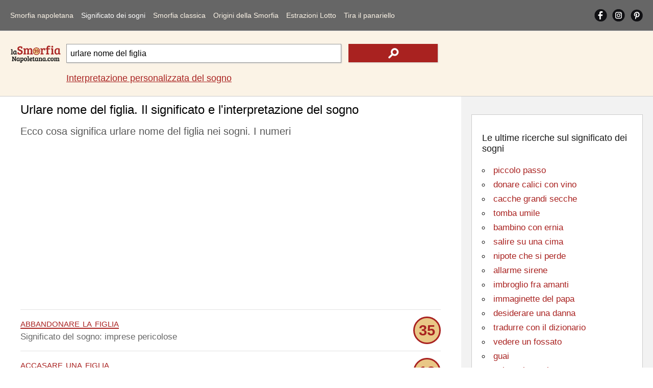

--- FILE ---
content_type: text/html; Charset=utf-8
request_url: https://www.lasmorfianapoletana.com/significato-dei-sogni/?src=urlare+nome+del+figlia
body_size: 11927
content:
<!doctype html>
<html lang="it">
<head>
<meta charset="utf-8">
<meta name="viewport" content="width=device-width, initial-scale=1">
<title>Urlare nome del figlia. L'interpretazione del sogno e numeri</title>
<meta name="description" content="Il significato del sogno urlare nome del figlia. Interpretazione della Smorfia napoletana, secondo tradizione popolare e i numeri per giocare al Lotto">
<meta name="keywords" content="urlare, nome, figlia, sognare, smorfia, napoletana, significato, interpretazione, numeri, cabala">
<meta property="og:locale" content="it_IT">
<meta property="og:title" content="Urlare nome del figlia. L'interpretazione del sogno e numeri">
<meta property="og:type" content="website">
<meta property="og:url" content="https://www.lasmorfianapoletana.com/significato-dei-sogni/?src=urlare+nome+del+figlia">
<meta property="og:image" content="https://www.lasmorfianapoletana.com/images/smorfia.png">
<meta property="og:site_name" content="Lasmorfianapoletana.com">
<meta property="og:description" content="Il significato del sogno urlare nome del figlia. Interpretazione della Smorfia napoletana, secondo tradizione popolare e i numeri per giocare al Lotto">
<meta property="fb:app_id" content="431010270804541">
<meta name="Twitter:card" content="summary">
<meta name="Twitter:site" content="@LaSmorfiaNapole">
<meta name="Twitter:title" content="Urlare nome del figlia. L'interpretazione del sogno e numeri">
<meta name="Twitter:description" content="Il significato del sogno urlare nome del figlia. Interpretazione della Smorfia napoletana, secondo tradizione popolare e i numeri per giocare al Lotto">
<meta name="Twitter:image" content="https://www.lasmorfianapoletana.com/images/smorfia.png">
<style>body{font-family:arial,sans-serif;line-height:normal;font-weight:400;text-decoration:none;padding:0;margin:0;overflow-x:hidden;background-color:#fff}*{margin:0;padding:0}img{object-fit:contain}@font-face{font-display:swap}#lx_676022{left:50%;transform:translate(-50%,0);z-index:9999998;position:fixed;bottom:0;background:0 0;text-align:center;transition:.3s ease-in;line-height:0;box-shadow:0 0 5px 0 rgb(0 0 0/20%)!important;padding-left:33px;background-color:#f0f4f8;}#msna-ad{bottom:5px!important;}.video-container{bottom:5px!important;}.clearfix:after{content:"";display:table;clear:both}.clearfix{margin-top:60px;}.sidenav{contain:layout paint style;will-change:transform;backface-visibility:hidden;position:fixed;top:0;left:0;width:229px;height:100%;background-color:#666;overflow-x:hidden;z-index:1000;transition:transform 0.3s ease;transform:translateX(-100%);}.sidenav.open{transform:translateX(0);}.sidenav ul{width:100%;list-style-type:none}.sidenav a{float:left;width:86%;margin-left:7%;margin-right:7%;text-decoration:none;font-size:17px;line-height:50px;display:block;text-align:left;color:#fbf3e6;}.sidenav a:hover,nav a:active{color:#fff}.sidenav .cliccato{color:#fff}#pull{touch-action:manipulation;display:block;width:calc(100% - 40px);background-color:#666;padding-left:20px;padding-right:20px;cursor:pointer;font-size:30px;line-height:60px;border-bottom:solid 1px #e2e2e2;color:#777}li#social{overflow:hidden;width:90%;margin-left:5%;margin-right:5%}.sidenav a.social{width:33%;height:auto;display:block;text-align:center;text-decoration:none;line-height:50px;margin:0;margin-top:6px;}.sidenav a.social img{width:30px;height:auto}.sidenav i{display:inline-block}#closebtn1{height:100%;width:100%;position:fixed;z-index:999;top:0;left:0;background-color:rgba(0,0,0,.4);overflow-x:hidden;cursor:default}#closebtn{height:50px;width:50px;position:fixed;z-index:999;top:5px;right:5px;background-image:url(../images/close.png);background-repeat:no-repeat;background-position:center center;cursor:default}#closebtn1,#closebtn{touch-action:manipulation;display:block;opacity:0;visibility:hidden;pointer-events:none;transition:opacity 0.3s ease, visibility 0.3s ease;contain:layout paint style;will-change:opacity;}#closebtn1.show,#closebtn.show{opacity:1;visibility:visible;pointer-events:auto;}.intpers{clear:both;font-size:17px;line-height:30px;padding-bottom:5px;padding-top:15px;}.topRic{width:100%;background-color:#fbf3e6;border-bottom:solid 1px #ccc;float:left;padding-top:15px;padding-bottom:15px}.logoRicerca{float:left;width:100%;margin:0;overflow:hidden;text-align:center;position:relative;height:60px;}.logo2{height:auto;width:150px;position:absolute;margin:auto;top:0;left:0;right:0;bottom:0}.logoRicerca1{float:left;width:calc(100% - 20px);max-width:none;margin-left:10px;margin-right:10px;text-align:center;padding-top:10px;}input.campoRicerca1 {-moz-border-radius:0;-webkit-border-radius:0;border-radius:0;width:100%;box-sizing:border-box;height:42px;padding:7px;font-size:16px;border:1px solid #999;float:left;-moz-box-shadow:1px 1px 2px #ccc;-webkit-box-shadow:1px 1px 2px #ccc;box-shadow:1px 1px 2px #ccc;}input.campoRicerca1:focus{-webkit-box-shadow:inset 0 0 2px #a92220;-moz-box-shadow:inset 0 0 2px #a92220;box-shadow:inset 0 0 2px #a92220}input.cerca1{height:42px;width:24%;background-color:#a92220;float:left;margin-left:2%;border:none;background-image:url(../images/search.png);background-repeat:no-repeat;background-position:center center;display:block;-moz-box-shadow:1px 1px 2px #ccc;-webkit-box-shadow:1px 1px 2px #ccc;box-shadow:1px 1px 2px #ccc}input.cerca1:hover{background-color:#da413d;cursor:pointer}label{text-indent:-100px;height:0;width:0;float:left;overflow:hidden}.autocomplete{position:relative;width:74%}.autocomplete-items{position:absolute;border:1px solid #999;border-top:none;z-index:99999;top:37px;left:0;right:0}.autocomplete-items div{padding:10px;cursor:pointer;background-color:#fff;text-align:left}.autocomplete-items div:hover{background-color:#e9e9e9}.autocomplete-active{background-color:#1e90ff!important;color:#fff}main{width:100%;float:left;position:relative;}h1{color:#000;font-size:18px;padding-top:12px;padding-bottom:3px!important;font-weight:400;margin:0;line-height:normal;}.blocco100NOBOR{float:left;clear:both;margin:0;width:calc(100% - 30px);padding-left:15px;padding-right:15px;padding-bottom:15px;max-width:970px;overflow:hidden;}h2{color:#595959;font-size:15px;font-weight:400;margin:0;line-height:normal;padding-top:10px;}h2 a{text-decoration:none;color:#161616}h2 a:hover{color:#000}p{color:#666;font-size:17px;font-weight:400;margin:0;text-decoration:none;line-height:25px;padding-bottom:5px;padding-top:5px;}p a{text-decoration:underline;color:#a92220}p a:hover{text-decoration:underline;color:#000;}.blocco100ann{margin:0;float:left;width:100%;padding-top:13px;padding-bottom:13px;overflow:hidden;text-align:center;margin-bottom:10px}.blocco100{margin:0;float:left;width:100%;padding-top:13px;display:block;padding-bottom:13px;border-top-width:1px;border-top-style:solid;border-top-color:#e2e2e2}.blocco100:hover{background-color:#f7f7f7}.pescato{border:solid 3px #a92220;-moz-border-radius:72px;-webkit-border-radius:72px;border-radius:72px;width:48px;height:48px;background-color:#e9c786;text-align:center;color:#a92220;font-size:29px;line-height:48px;font-weight:700;float:right}.parole{color:#a92220;font-size:22px;text-transform:lowercase;font-variant:small-caps}.blu,.blu a{color:#0000d3;text-decoration:none}.blu a:hover{color:#0000d3;text-decoration:underline}.bloccoCorr{float:left;margin-top:30px;}ul.correl{width:100%;list-style-type:none;border-top: 1px solid #CCC;float:left;	margin-bottom:30px;padding-left:0;}.blocco50{margin:0;float:left;width:calc(100% - 30px);padding-right:0;padding-left:0;padding-top:20px;padding-bottom:10px;overflow:hidden;text-align:left;position:relative;padding-left:30px}.correl li::before {content:"";position: absolute;left:0;bottom:6px;width:25px;height:25px;background-image:url('../images/search_r.png');background-size:contain;background-repeat: no-repeat;}.blocco50 img{vertical-align:middle;}.blocco50 a{text-decoration:underline;color:#a92220;}.blocco50 a:hover{text-decoration:underline;color:#000;}#lx_657377,#lx_675907,#lx_655370{margin:0!important;}#lx_657377,#lx_658948,#lx_655364{min-height:309px;float:left!important;}.m486261,.m486262{min-height:255px;}#ctcg_frame_65349_0{width:0;height:0}footer{width:98%;padding:4% 1%;float:left;background-color:#666;overflow:hidden}.chiaro{font-size:17px;line-height:30px;color:#f2f2f2;margin-bottom:10px;}.chiaro a{color:#fbf3e6;text-decoration:none;}.chiaro a:hover{color:#fbf3e6;text-decoration:underline;}.crdt a{text-decoration:underline;}.crdt a:hover{color:#d8d2c6}.bgAzz{text-align:center}.riq1{width:94%;padding:3%;float:left;margin-bottom:20px;overflow:hidden;}.r1{padding-bottom:0;margin-bottom:0;text-align:center}.r2{padding-top:0;margin-bottom:0;text-align:center}.r3{padding-top:0;text-align:center}footer em{font-size:14px;line-height:normal;}aside{position:static;float:left;width:calc(100% - 40px);padding:20px;height:auto;background-color:#f2f2f2}.riqunterzo{border:1px solid #ccc;padding:20px;width:calc(100% - 42px);background-color:#fff;float:left;margin-top:15px;margin-bottom:15px;}.txtalCent{text-align:center}h3{color:#161616;font-size:18px;font-weight:400;margin:0;line-height:normal;padding-top:15px;}h3 a{text-decoration:none;color:#161616}h3 a:hover{color:#000}ul.paroleIND{list-style-type:circle;list-style-position:inside;}ul.paroleIND li a{color:#a92220;font-size:20px;font-weight:400;margin:0;text-decoration:none;line-height:35px}ul.paroleIND li a:hover{text-decoration:underline;}h4{color:#161616;font-size:18px;font-weight:400;margin:0;line-height:normal;padding-top:15px;}h4 a{text-decoration:none;color:#161616}h4 a:hover{color:#000}.affianca{float:left;margin-right:10px}.allineamDX{float:right}.vertAll{vertical-align:middle}select#numeriCas,select#numeriCas1{float:left;clear:both;width:45%;height:50px;font-size:13px;border:1px solid #999;text-align:center;margin:auto;margin-top:20px}input.tira{float:right;height:50px;width:45%;background-color:#a92220;color:#fff;margin-top:20px;border:none;display:block}input.tira:hover{background-color:#da413d}.trecento{min-height:487px!important;height:487px!important;}.mon1,.mon28{min-height:90px!important;}.mon2,.mon11,.mon19{min-height:250px!important;}.mon31{min-height:250px!important;}.mg1{min-height:560px!important;}.mg2{min-height:830px!important;}@media screen and (min-width:488px){.trecento{min-height:280px!important;height:280px!important;}.mg1{min-height:491px!important;}.mg2{min-height:312px!important;}.mon31{min-height:309px!important;}}@media screen and (min-width:901px){.clearfix{margin-top:0;}.sidenav{position:static;width:calc(100% - 40px);height:auto;padding-left:20px;padding-right:20px;border-bottom:solid 1px #e2e2e2;background-color:#666;transition:none!important;    transform:none!important;will-change:auto!important;}.sidenav a{width:auto;margin:10px 14px 10px 0;font-size:13px;line-height:40px;text-align:center;}#closebtn1,#closebtn{display:none!important;}.sidenav i{display:none}.sidenav .ultm{margin-right:0}#pull{display:none}#mySidenav{display:block}li#social{float:right;width:auto;margin:0}.sidenav a.social{width:auto;height:25px;margin-right:10px;margin-top:17px;margin-bottom:18px;line-height:normal;}.sidenav a.social img{width:auto;}#ultimoS{margin-right: 0px;}} @media screen and (min-width:1050px){.intpers{font-size:18px;}.sidenav a{margin:10px 15px 10px 0;font-size:14px;letter-spacing:0px;}.logoRicerca{width:100px;margin-left:20px;text-align:left}.logo2{width:100%}.logoRicerca1{width:calc(100% - 150px);max-width:728px;margin-right:0px;text-align:left;}input.campoRicerca1{height:37px}input.cerca1{height:36px}main{min-height:1700px;}.blocco100NOBOR{width:calc(100% - 456px);padding-left:40px;padding-right:40px;padding-bottom:5px;}.blocco50{width:calc(45% - 30px);padding-right:5%;padding-bottom:0px;}.correl li::before{bottom:-4px;}h1{font-size:24px;padding-bottom:15px;}h2{font-size:20px;line-height:30px;}.arSx{float:left!important;}.chiaro{font-size:16px;line-height:25px}.riq1{width:16%;padding:1%;margin:0;margin-left:1%;margin-right:1%;}.r1{padding-bottom:1%;text-align:left}.r2{padding-top:1%;text-align:left}.r3{padding-top:1%;text-align:left}aside{position:absolute;width:336px;right:0;top:0;height:calc(100% - 40px);}.contbianco{padding:20px;width:calc(100% - 40px);min-height:280px;float:left;margin-top:15px;margin-bottom:15px;}ul.paroleIND li a{font-size:17px;line-height:28px;}} @media screen and (min-width:1301px){.blocco100NOBOR{width:calc(100% - 546px);padding-left:130px;}.blocco50{width:calc(30% - 30px);padding-right:3%;}} </style>
<link rel="canonical" href="https://www.lasmorfianapoletana.com/significato-dei-sogni/?src=urlare+nome+del+figlia">
<link rel="alternate" hreflang="it" href="https://www.lasmorfianapoletana.com/significato-dei-sogni/?src=urlare+nome+del+figlia">
<link rel="alternate" hreflang="en-US" href="https://www.lasmorfianapoletana.com/en/meaning-of-dreams/?src=scream+the+daughter's+name">
<link rel="alternate" hreflang="es" href="https://www.lasmorfianapoletana.com/es/significado-de-los-suenos/?src=gritar+el+nombre+de+la+hija">
<link rel="alternate" hreflang="pt-BR" href="https://www.lasmorfianapoletana.com/pt/Significado-dos-Sonhos/?src=gritar+o+nome+da+filha">
<link rel="alternate" hreflang="de" href="https://www.lasmorfianapoletana.com/de/Bedeutung-der-Traume/?src=schreien+den+Namen+der+Tochter">
<link rel="alternate" hreflang="fr" href="https://www.lasmorfianapoletana.com/fr/signification-des-reves/?src=crier+le+nom+de+la+fille">
<link rel="alternate" hreflang="ru" href="https://www.lasmorfianapoletana.com/ru/smysl-snovideniy/?src=кричу+имя+дочери">
<link rel="alternate" hreflang="zh-cn" href="https://www.lasmorfianapoletana.com/zh-CN/meng-de-yiyi/?src=尖叫女儿的名字">
<link rel="alternate" hreflang="hi" href="https://www.lasmorfianapoletana.com/hi/sapanon-ka-arth/?src=बेटी+का+नाम+चीख">
<link rel="alternate" hreflang="ar" href="https://www.lasmorfianapoletana.com/ar/maenaa-al-ahlam/?src=تصرخ+اسم+الابنة">
<link rel="alternate" hreflang="bn" href="https://www.lasmorfianapoletana.com/bn/sbapnera-artha/?src=মেয়ের+নাম+চিত্কার">
<link rel="alternate" hreflang="ja" href="https://www.lasmorfianapoletana.com/ja/yume-no-imi/?src=娘の名前を叫びます">
<link rel="alternate" hreflang="nl" href="https://www.lasmorfianapoletana.com/nl/betekenis-van-dromen/?src=schreeuw+de+naam+van+de+dochter">
<link rel="alternate" hreflang="pl" href="https://www.lasmorfianapoletana.com/pl/znaczenie-snow/?src=krzycz+imię+córki">
<link rel="alternate" hreflang="el" href="https://www.lasmorfianapoletana.com/el/noima-ton-oneiron/?src=φωνάζω+το+όνομα+της+κόρης">
<link rel="alternate" hreflang="x-default" href="https://www.lasmorfianapoletana.com/significato-dei-sogni/?src=urlare+nome+del+figlia">
<link rel="apple-touch-icon" sizes="180x180" href="../apple-touch-icon.png">
<link rel="icon" type="image/png" sizes="32x32" href="../favicon-32x32.png">
<link rel="icon" type="image/png" sizes="16x16" href="../favicon-16x16.png">
<link rel="manifest" href="../site.webmanifest">
<link rel="mask-icon" href="../safari-pinned-tab.svg" color="#5bbad5">
<meta name="msapplication-TileColor" content="#da532c">
<meta name="theme-color" content="#ffffff">
<script>window.dataLayer=window.dataLayer||[];function gtag(){dataLayer.push(arguments);}gtag('consent','default',{'ad_storage':'granted','analytics_storage':'granted','functionality_storage':'granted','personalization_storage':'granted','security_storage':'granted','ad_user_data':'granted','ad_personalization':'granted','wait_for_update':1500});gtag('consent','default',{'region':['AT','BE','BG','HR','CY','CZ','DK','EE','FI','FR','DE','GR','HU','IS','IE','IT','LV','LI','LT','LU','MT','NL','NO','PL','PT','RO','SK','SI','ES','SE','GB','CH'],'ad_storage':'denied','analytics_storage':'denied','functionality_storage':'denied','personalization_storage':'denied','security_storage':'denied','ad_user_data':'denied','ad_personalization':'denied','wait_for_update':1500});gtag('set','ads_data_redaction',false);gtag('set','url_passthrough',false);(function(){const s={adStorage:{storageName:"ad_storage",serialNumber:0},analyticsStorage:{storageName:"analytics_storage",serialNumber:1},functionalityStorage:{storageName:"functionality_storage",serialNumber:2},personalizationStorage:{storageName:"personalization_storage",serialNumber:3},securityStorage:{storageName:"security_storage",serialNumber:4},adUserData:{storageName:"ad_user_data",serialNumber:5},adPersonalization:{storageName:"ad_personalization",serialNumber:6}};let c=localStorage.getItem("__lxG__consent__v2");if(c){c=JSON.parse(c);if(c&&c.cls_val)c=c.cls_val;if(c)c=c.split("|");if(c&&c.length&&typeof c[14]!==undefined){c=c[14].split("").map(e=>e-0);if(c.length){let t={};Object.values(s).sort((e,t)=>e.serialNumber-t.serialNumber).forEach(e=>{t[e.storageName]=c[e.serialNumber]?"granted":"denied"});gtag("consent","update",t)}}}if(Math.random()<0.05){if(window.dataLayer&&(window.dataLayer.some(e=>e[0]==='js'&&e[1]instanceof Date)||window.dataLayer.some(e=>e['event']==='gtm.js'&&e['gtm.start']==true))){document.head.appendChild(document.createElement('img')).src="https://clickiocdn.com/utr/gtag/?sid=219060";}}})();</script><script async src="https://clickiocmp.com/t/consent_219060.js"></script>
<script async src="https://pagead2.googlesyndication.com/pagead/js/adsbygoogle.js?client=ca-pub-8438297772051438" crossorigin="anonymous"></script><script async src="https://s.clickiocdn.com/t/219060/360_light.js"></script>
<script type="application/ld+json">
{
"@context": "https://schema.org",
"@graph": [
{
"@type": "Organization",
"@id": "https://www.lasmorfianapoletana.com/#organization",
"url": "https://www.lasmorfianapoletana.com/",
"logo": "https://www.lasmorfianapoletana.com/images/smorfia.png",
"sameAs": [
"https://www.facebook.com/laSmorfiaNapoletana.it/",
"https://www.instagram.com/lasmorfianapoletana.it/",
"https://www.pinterest.com/lasmorfianapoletana/"
]
},
{
"@type": "WebSite",
"@id": "https://www.lasmorfianapoletana.com/#website",
"url": "https://www.lasmorfianapoletana.com/",
"name": "La Smorfia Napoletana - LaSmorfiaNapoletana.com",
"publisher": {
"@id": "https://www.lasmorfianapoletana.com/#organization"
}
},
{

"@type": "WebPage",

"@id": "https://www.lasmorfianapoletana.com/significato-dei-sogni/?src=urlare+nome+del+figlia#webpage",
"url": "https://www.lasmorfianapoletana.com/significato-dei-sogni/?src=urlare+nome+del+figlia",
"inLanguage": "it",
"name": "Urlare nome del figlia. L'interpretazione del sogno e numeri",
"description": "Il significato del sogno urlare nome del figlia. Interpretazione della Smorfia napoletana, secondo tradizione popolare e i numeri per giocare al Lotto",
"isPartOf": {
"@id": "https://www.lasmorfianapoletana.com/#website"
},
"about": {
"@id": "https://www.lasmorfianapoletana.com/#organization"
},
"potentialAction": {
"@type": "SearchAction",
"target": "https://www.lasmorfianapoletana.com/significato-dei-sogni/?src={search_term_string}",
"query-input": "required name=search_term_string"
},
"mainEntityOfPage": {

"@type": "WebPage",

"@id": "https://www.lasmorfianapoletana.com/significato-dei-sogni/?src=urlare+nome+del+figlia"
},
"breadcrumb": {
"@id": "https://www.lasmorfianapoletana.com/significato-dei-sogni/?src=urlare+nome+del+figlia#breadcrumb"
}
},
{
"@type": "BreadcrumbList",
"@id": "https://www.lasmorfianapoletana.com/significato-dei-sogni/?src=urlare+nome+del+figlia#breadcrumb",
"name": "Urlare nome del figlia. L'interpretazione del sogno e numeri",
"itemListElement": [{"@type":"ListItem","position":1,"name":"Home","item":{"@type":"WebPage","@id":"https://www.lasmorfianapoletana.com/"}},{"@type":"ListItem","position":2,"name":"Significato dei sogni","item":{"@type":"WebPage","@id":"https://www.lasmorfianapoletana.com/significato-dei-sogni/"}},{"@type":"ListItem","position":3,"name":"Urlare nome del figlia. L'interpretazione del sogno e numeri","item":{"@type":"WebPage","@id":"https://www.lasmorfianapoletana.com/significato-dei-sogni/?src=urlare+nome+del+figlia"}}]
}
]
}
</script>
</head>
<body>
<nav id="mySidenav" class="sidenav">
<ul class="clearfix">
<li><a href="https://www.lasmorfianapoletana.com/">Smorfia napoletana</a></li>
<li><a href="../significato-dei-sogni/?src=parenti+che+vanno+via" class="cliccato">Significato dei sogni</a></li>
<li><a href="../smorfia-napoletana/">Smorfia classica</a></li>
<li><a href="../cabala-smorfia/">Origini della Smorfia</a></li>
<li><a href="../lotto-numeri-superenalotto/">Estrazioni Lotto</a></li>
<li><a href="../tombola-panariello/" class="ultm">Tira il panariello</a></li>
<li id="social"><a href="https://www.facebook.com/laSmorfiaNapoletana.it/" target="_blank" class="social" rel="noopener"><img src="../images/fb.png" alt="Facebook Smorfia Napoletana" width="25" height="25"></a><a href="https://www.instagram.com/lasmorfianapoletana.it/" target="_blank" class="social" rel="noopener"><img src="../images/is.png" alt="Instagram Smorfia Napoletana" width="25" height="25"></a><a href="https://www.pinterest.com/lasmorfianapoletana/" target="_blank" class="social" id="ultimoS" rel="noopener"><img src="../images/gp.png" alt="Pinterest Smorfia Napoletana" width="25" height="25"></a></li>
<li id="cambiaLinguaVoce" style="display:none;"><a href="../select-language.html">&#127757;&nbsp;&nbsp;Cambia Lingua</a></li>
</ul>
</nav>
<span id="pull" onclick="openNav()"><img src="../images/mn.png" alt="Menu Smorfia Napoletana" width="30" height="30"></span>
<div class="closebtn1" id="closebtn1" onclick="closeNav()"></div>
<div class="closebtn" id="closebtn" onclick="closeNav()"></div><header class="topRic">
<div class="logoRicerca">
<a href="https://www.lasmorfianapoletana.com/"><img src="../images/Logosmorfia1.png" loading="eager" fetchpriority="high" decoding="async" class="logo2" alt="La Smorfia Napoletana - Numeri, significato e interpretazione di sogni" width="150" height="50"></a></div>
<div class="logoRicerca1">
<form action="../significato-dei-sogni/" method="get" autocomplete="off" id="myForm">
<div class="autocomplete"><input name="src" type="search" class="campoRicerca1" id="src" value="urlare nome del figlia" placeholder="Cosa hai sognato?" maxlength="85"></div><input type="submit" class="cerca1" value="" aria-label="text icon"><label for="src">.</label></form>
<p class="intpers"><a href="../interpretazione-sogno-personalizzata/">Interpretazione personalizzata del sogno</a></p>
</div></header>
<main>
<h1 class="blocco100NOBOR">Urlare nome del figlia. Il significato e l'interpretazione del sogno</h1>
<section class="blocco100NOBOR">
<h2>Ecco cosa significa urlare nome del figlia nei sogni. I numeri</h2>
<br>
<div class="blocco100ann trecento"><ins class="adsbygoogle"
style="display:block"
data-ad-client="ca-pub-8438297772051438"
data-ad-slot="7593959708"
data-ad-format="auto"
data-full-width-responsive="true"></ins>
<script>
(adsbygoogle = window.adsbygoogle || []).push({});
</script></div><p class="blocco100"><a href="?src=abbandonare+la+figlia" class="parole">abbandonare la figlia</a> <span class="pescato">35</span><br>Significato del sogno: imprese pericolose</p><p class="blocco100"><span class="parole">accasare una figlia</span> <span class="pescato">12</span><br>Il senso del sogno potrebbe essere: felicità</p><p class="blocco100"><span class="parole">ricordare un nome</span> <span class="pescato">21</span><br>Interpretazione del sogno: vitalità e slancio</p><p class="blocco100"><span class="parole">prendere un nome falso</span> <span class="pescato">81</span><br>Se lo hai sognato, sta a significare: pericolosa mancanza di riflessione</p><div class="blocco100ann trecento"><ins class="adsbygoogle"
style="display:block"
data-ad-client="ca-pub-8438297772051438"
data-ad-slot="7733560501"
data-ad-format="auto"
data-full-width-responsive="true"></ins>
<script>
(adsbygoogle = window.adsbygoogle || []).push({});
</script></div><p class="blocco100"><span class="parole">strillare sentir</span> <span class="pescato">34</span><br>L'interpretazione onirica è: avventure rischiose</p><p class="blocco100"><span class="parole"><strong>figlia</strong></span> <span class="pescato">10</span><br>Ecco cosa potrebbe significare: preoccupazioni economiche</p><p class="blocco100"><span class="parole">figlia affettuosa</span> <span class="pescato">22</span><br>Secondo la Smorfia napoletana significa: avvenire sereno</p><p class="blocco100"><a href="?src=figlia+disubbidiente" class="parole">figlia disubbidiente</a> <span class="pescato">4</span><br>Per la cabala potrebbe significare: vicende alterne</p><div class="blocco100ann" data-type="_mgwidget" data-widget-id="1437029"></div><p class="blocco100"><span class="parole">figlia morta</span> <span class="pescato">33</span><br>Sognare questo significa: oscure manovre da scoprire</p><p class="blocco100"><span class="parole">figlia sposata</span> <span class="pescato">3</span><br>La spiegazione secondo la cabala è: provvedimenti da prendere</p><p class="blocco100"><span class="parole">figlia incinta</span> <span class="pescato">60</span><br>Significato onirico: aiuto determinante</p><p class="blocco100"><span class="parole">figlia investita</span> <span class="pescato">16</span><br>Il senso del sogno potrebbe essere: paure e preoccupazioni</p><p class="blocco100"><span class="parole">figlia madrina</span> <span class="pescato">70</span><br>Per la cabala, l'interpretazione è: simpatie improvvise</p><div class="blocco100ann"><ins class="adsbygoogle"
style="display:block; text-align:center;"
data-ad-layout="in-article"
data-ad-format="fluid"
data-ad-client="ca-pub-8438297772051438"
data-ad-slot="1350159244"></ins>
<script>
(adsbygoogle = window.adsbygoogle || []).push({});
</script></div><p class="blocco100"><span class="parole">legittimare figlia</span> <span class="pescato">12</span><br>Se lo hai sognato, sta a significare: segreti importanti</p><p class="blocco100"><a href="?src=buona+figlia" class="parole">buona figlia</a> <span class="pescato">82</span><br>Significato esoterico: grandi avvenimenti</p><p class="blocco100"><span class="parole">avere una figlia</span> <span class="pescato">77</span><br>Ecco cosa potrebbe significare: novità in arrivo</p><p class="blocco100"><span class="parole">figlia innamorata</span> <span class="pescato">23</span><br>L'interpretazione e il significato: rapidità di decisione</p><p class="blocco100"><span class="parole">falsificare nome</span> <span class="pescato">31</span><br>Per la cabala potrebbe significare: hai paura di qualcosa</p><p class="blocco100"><span class="parole">intestarsi</span> <span class="pescato">50</span><br>Spiegazione del sogno: l'invidia vi circonda</p><div class="blocco100ann" id="48626-1"></div><p class="blocco100"><span class="parole">nome di donna</span> <span class="pescato">16</span><br>La spiegazione secondo la cabala è: sentimento di giustizia</p><p class="blocco100"><span class="parole">partorire una figlia</span> <span class="pescato">66</span><br>Significato onirico: gioie, danze, festini, seguita da timori e dolori</p><p class="blocco100"><a href="?src=gridare+senza+emettere+suoni" class="parole">gridare senza emettere suoni</a> <span class="pescato">32</span><br>Il senso del sogno potrebbe essere: devi risolvere da solo i tuoi problemi</p><p class="blocco100"><span class="parole"><strong>nome</strong></span> <span class="pescato">18</span><br>Per la cabala, l'interpretazione è: avete dimenticato il vostro vero io o le vostre radici familiari</p><p class="blocco100"><span class="parole">primogenita</span> <span class="pescato">85</span><br>Se lo hai sognato, sta a significare: necessità di consigli</p><p class="blocco100"><span class="parole">nome proprio</span> <span class="pescato">8</span><br>Significato esoterico: dubbi da chiarire</p><p class="blocco100"><span class="parole">rammentarsi di un nome</span> <span class="pescato">40</span><br>Ecco cosa potrebbe significare: avvenimenti insoliti</p><div class="blocco100ann"><ins class="adsbygoogle"
style="display:block"
data-ad-client="ca-pub-8438297772051438"
data-ad-slot="5612051709"
data-ad-format="auto"
data-full-width-responsive="true"></ins>
<script>
(adsbygoogle = window.adsbygoogle || []).push({});
</script></div><p class="blocco100"><span class="parole">sentirsi chiamare per nome</span> <span class="pescato">13</span><br>L'interpretazione e il significato: tensione nervosa</p><p class="blocco100"><span class="parole">chiamare qualcuno per nome</span> <span class="pescato">57</span><br>Per la cabala potrebbe significare: probabili visite</p><p class="blocco100"><a href="?src=donne+con+il+nome+di+Maria" class="parole">donne con il nome di Maria</a> <span class="pescato">34</span><br>Spiegazione del sogno: fortuna</p><p class="blocco100"><span class="parole">strillare degli adulti</span> <span class="pescato">12</span><br>La spiegazione secondo la cabala è: novità nelle relazioni</p><p class="blocco100"><span class="parole">nome di uomo</span> <span class="pescato">88</span><br>Significato onirico: impegni gravosi</p><p class="blocco100"><span class="parole">onomastico di altri</span> <span class="pescato">11</span><br>Il senso del sogno potrebbe essere: scontri di vedute con persone amate</p><p class="blocco100"><span class="parole">chiamare per nome</span> <span class="pescato">83</span><br>Per la cabala, l'interpretazione è: soddisfazioni per le vostre necessità</p><p class="blocco100"><span class="parole">udire gufi gridare</span> <span class="pescato">8</span><br>Se lo hai sognato, sta a significare: mortorio</p><p class="blocco100"><span class="parole">urlo di spavento</span> <span class="pescato">12</span><br>Significato esoterico: malinconia e scontento</p><p class="blocco100"><a href="?src=cognome+corto" class="parole">cognome corto</a> <span class="pescato">53</span><br>Ecco cosa potrebbe significare: indiscrezione di un amico</p><p class="blocco100"><span class="parole">78 - Smorfia classica: 'A bella figliola</span> <span class="pescato">78</span><br></p><p class="blocco100"><span class="parole">onomastico</span> <span class="pescato">69</span><br>Per la cabala potrebbe significare: ricchezza in proporzione del loro numero</p><p class="blocco100"><span class="parole">urlare a squarciagola</span> <span class="pescato">86</span><br>Spiegazione del sogno: inganno da parte di un amico</p><p class="blocco100"><span class="parole">ragazza che urla</span> <span class="pescato">90</span><br>La spiegazione secondo la cabala è: difficoltà legali</p><p class="blocco100"><span class="parole">giorno di onomastico</span> <span class="pescato">21</span><br>Significato onirico: spensieratezza e compagnia</p><p class="blocco100"><span class="parole">festeggiare un onomastico</span> <span class="pescato">51</span><br>Il senso del sogno potrebbe essere: personalità molto complessa</p><p class="blocco100"><a href="?src=augurio+per+l'onomastico" class="parole">augurio per l'onomastico</a> <span class="pescato">38</span><br>Per la cabala, l'interpretazione è: calunnie</p><p class="blocco100"><span class="parole">brindare per un onomastico</span> <span class="pescato">36</span><br>Se lo hai sognato, sta a significare: umore instabile</p><p class="blocco100"><span class="parole">ragazzi che urlano</span> <span class="pescato">32</span><br>Significato esoterico: intolleranza e nervosismo</p><p class="blocco100"><span class="parole">idrofobo che strepita</span> <span class="pescato">3</span><br>Ecco cosa potrebbe significare: promesse non mantenute</p><p class="blocco100"><span class="parole">urlo agghiacciante</span> <span class="pescato">56</span><br>L'interpretazione e il significato: non sei tranquillo, troppe preoccupazioni</p><p class="blocco100"><span class="parole">sentire un urlo</span> <span class="pescato">56</span><br>Per la cabala potrebbe significare: sorpresa spiacevole</p><p class="blocco100"><span class="parole">udir gridare gru ai malati</span> <span class="pescato">37</span><br>Spiegazione del sogno: buon augurio</p><p class="blocco100"><a href="?src=urlo+del+cane" class="parole">urlo del cane</a> <span class="pescato">35</span><br>La spiegazione secondo la cabala è: dispiaceri per congiunti</p><p class="blocco100"><span class="parole">nipote femmina</span> <span class="pescato">20</span><br>Significato onirico: passi falsi</p><p class="blocco100"><span class="parole">pedinare per incarico altrui</span> <span class="pescato">63</span><br>Il senso del sogno potrebbe essere: inasprimento in trattative</p><p class="blocco100"><span class="parole">gridare agli alunni</span> <span class="pescato">33</span><br>Per la cabala, l'interpretazione è: disordine nella vita privata</p><p class="blocco100"><span class="parole">folla che urla</span> <span class="pescato">21</span><br>Se lo hai sognato, sta a significare: attesa vana</p><p class="blocco100"><span class="parole">gridare ai ladri</span> <span class="pescato">68</span><br>Significato esoterico: ostacoli da superare</p><p class="blocco100"><span class="parole">agonizzante che urla</span> <span class="pescato">89</span><br>Ecco cosa potrebbe significare: nervosismo accentuato</p><p class="blocco100"><a href="?src=donna+che+urla" class="parole">donna che urla</a> <span class="pescato">16</span><br>L'interpretazione e il significato: imprese difficili</p><p class="blocco100"><span class="parole"><strong>urlo</strong></span> <span class="pescato">8</span><br>Per la cabala potrebbe significare: rabbia e paura</p><p class="blocco100"><span class="parole">lanciare urlo</span> <span class="pescato">67</span><br>Spiegazione del sogno: resistenza fisica</p><p class="blocco100"><span class="parole">gridare disperatamente</span> <span class="pescato">63</span><br>La spiegazione secondo la cabala è: vivi una situazione angosciante</p><p class="bloccoCorr">Ricerche correlate</p><ul class="correl"><li class="blocco50"><a href="./?src=urlare+il+nome+della+sorella">urlare il nome della sorella</a></li><li class="blocco50"><a href="./?src=urlare+il+nome+della+mamma">urlare il nome della mamma</a></li><li class="blocco50"><a href="./?src=cambiare+nome+alla+figlia">cambiare nome alla figlia</a></li><li class="blocco50"><a href="./?src=gridare+nome+di+donna">gridare nome di donna</a></li><li class="blocco50"><a href="./?src=nome+figlia+morta">nome figlia morta</a></li><li class="blocco50"><a href="./?src=gridare+nome+della+figlia">gridare nome della figlia</a></li><li class="blocco50"><a href="./?src=scegliere+nome+per+figlia">scegliere nome per figlia</a></li><li class="blocco50"><a href="./?src=nome+di+figlia+luce">nome di figlia luce</a></li><li class="blocco50"><a href="./?src=nome+figlia+nata">nome figlia nata</a></li><li class="blocco50"><a href="./?src=urlare+il+nome+di+qualcuno">urlare il nome di qualcuno</a></li><li class="blocco50"><a href="./?src=gridare+il+nome+di+gesù">gridare il nome di gesù</a></li><li class="blocco50"><a href="./?src=gridare+nome+di+un+morto">gridare nome di un morto</a></li></ul><div data-type="_mgwidget" data-widget-id="1347557"></div>
</section>
<aside>
<article class="riqunterzo"><h3>Le ultime ricerche sul significato dei sogni</h3><br>
<ul class="paroleIND"><li><a href="../significato-dei-sogni/?src=piccolo+passo">piccolo passo</a></li><li><a href="../significato-dei-sogni/?src=donare+calici+con+vino">donare calici con vino</a></li><li><a href="../significato-dei-sogni/?src=cacche+grandi+secche">cacche grandi secche</a></li><li><a href="../significato-dei-sogni/?src=tomba+umile">tomba umile</a></li><li><a href="../significato-dei-sogni/?src=bambino+con+ernia">bambino con ernia</a></li><li><a href="../significato-dei-sogni/?src=salire+su+una+cima">salire su una cima</a></li><li><a href="../significato-dei-sogni/?src=nipote+che+si+perde">nipote che si perde</a></li><li><a href="../significato-dei-sogni/?src=allarme+sirene">allarme sirene</a></li><li><a href="../significato-dei-sogni/?src=imbroglio+fra+amanti">imbroglio fra amanti</a></li><li><a href="../significato-dei-sogni/?src=immaginette+del+papa">immaginette del papa</a></li><li><a href="../significato-dei-sogni/?src=desiderare+una+danna">desiderare una danna</a></li><li><a href="../significato-dei-sogni/?src=tradurre+con+il+dizionario">tradurre con il dizionario</a></li><li><a href="../significato-dei-sogni/?src=vedere+un+fossato">vedere un fossato</a></li><li><a href="../significato-dei-sogni/?src=guai">guai</a></li><li><a href="../significato-dei-sogni/?src=polpacci+magri">polpacci magri</a></li><li><a href="../significato-dei-sogni/?src=viaggiare+a+cavallo">viaggiare a cavallo</a></li><li><a href="../significato-dei-sogni/?src=mangiare+anguille">mangiare anguille</a></li><li><a href="../significato-dei-sogni/?src=cosa+significano+pomodori+rossi">cosa significano pomodori rossi</a></li><li><a href="../significato-dei-sogni/?src=rasoterra">rasoterra</a></li><li><a href="../significato-dei-sogni/?src=rivalità+tra+colleghi">rivalità tra colleghi</a></li><li><a href="../significato-dei-sogni/?src=vedere+il+marito+separato">vedere il marito separato</a></li><li><a href="../significato-dei-sogni/?src=giungere+mani">giungere mani</a></li><li><a href="../significato-dei-sogni/?src=metastasi">metastasi</a></li><li><a href="../significato-dei-sogni/?src=macchina+cinematografica">macchina cinematografica</a></li><li><a href="../significato-dei-sogni/?src=viso+con+neve">viso con neve</a></li><li><a href="../significato-dei-sogni/?src=vendere+a+caro+prezzo">vendere a caro prezzo</a></li><li><a href="../significato-dei-sogni/?src=esigere+rapporto">esigere rapporto</a></li></ul>
</article>
<article class="riqunterzo">
<h4>Tira il panariello</h4>
<img loading="lazy" src="https://www.lasmorfianapoletana.com/images/tombola.png" alt="Il panariello della tombola" class="allineamDX vertAll" width="118" height="135">
<p>Il panariello pescherà numeri casuali, devi solo decidere quanti ne desideri e tu deciderai come e dove giocarli</p>
<form action="../tombola-panariello/" method="post" name="numeriCas1">
<label for="numeriCas1">.</label>
<select name="numeriCas1" id="numeriCas1">
<option value="1">1</option>
<option value="2">2</option>
<option value="3">3</option>
<option value="4">4</option>
<option value="5">5</option>
<option value="6">6</option>
<option value="7">7</option>
<option value="8">8</option>
<option value="9">9</option>
<option value="10">10</option>
</select>
<input type="submit" class="tira" value="TIRA">
</form>
</article><div class="contbianco" id="48626-3"></div></aside>
</main>
<footer>
<div class="riq1 bgAzz"><a href="../"><img loading="lazy" src="../images/Logosmorfia_g.png" alt="Smorfia napoletana" width="100" height="33"></a>
<p class="chiaro">Sito web culturale dedicato all'interpretazione dei sogni secondo la tradizione popolare napoletana.<br></p>
<p class="chiaro"><a href="../chi-siamo/" class="paroleMobile">Chi siamo</a><br></p>
<p class="chiaro">© Copyright 2012 - 2026<br>
<em>Purtroppo la Smorfia napoletana<br>non garantisce vincite.</em>
</p>
</div>
<div class="riq1 bgAzz">
<p class="chiaro">
Scrivici:<br>
info@lasmorfianapoletana.com<br></p>
<p class="chiaro">Seguici su<br>
<a href="https://www.facebook.com/laSmorfiaNapoletana.it/" target="_blank" rel="noopener" class="paroleMobile">Facebook</a> | <a href="https://www.instagram.com/lasmorfianapoletana.it/" target="_blank" rel="noopener" class="paroleMobile">Instagram</a> | <a href="https://www.pinterest.com/lasmorfianapoletana/" target="_blank" rel="noopener" class="paroleMobile">Pinterest</a><br></p>
<p class="chiaro"><a href="../Cookies/?hl=it" class="paroleMobile">Politica privacy e cookies</a><br></p>
<p class="chiaro crdt">Sito realizzato da <a href="https://www.codicecreativo.com" target="_blank" rel="noopener">Codice Creativo</a></p>
</div>
<div class="riq1 r1">
<p dir="ltr" class="chiaro crdt">
&#127470;&#127481;&nbsp;&nbsp;
<a href="../significato-dei-sogni/?src=urlare+nome+del+figlia" lang="it">urlare nome del figlia</a></p>
<p dir="ltr" class="chiaro crdt">
&#127468;&#127463;&nbsp;&nbsp;
<a href="../en/meaning-of-dreams/?src=scream+the+daughter's+name" lang="en-US">scream the daughter's name</a></p>
<p dir="ltr" class="chiaro crdt">
&#127466;&#127480;&nbsp;&nbsp;
<a href="../es/significado-de-los-suenos/?src=gritar+el+nombre+de+la+hija" lang="es">gritar el nombre de la hija</a></p>
<p dir="ltr" class="chiaro crdt">
&#127477;&#127481;&nbsp;&nbsp;
<a href="../pt/Significado-dos-Sonhos/?src=gritar+o+nome+da+filha" lang="pt-BR">gritar o nome da filha</a></p>
<p dir="ltr" class="chiaro crdt">
&#127475;&#127473;&nbsp;&nbsp;
<a href="../nl/betekenis-van-dromen/?src=schreeuw+de+naam+van+de+dochter" lang="nl">schreeuw de naam van de dochter</a></p>
</div>
<div class="riq1 r2">
<p dir="ltr" class="chiaro crdt">
&#127465;&#127466;&nbsp;&nbsp;
<a href="../de/Bedeutung-der-Traume/?src=schreien+den+Namen+der+Tochter" lang="de">schreien den Namen der Tochter</a></p>
<p dir="ltr" class="chiaro crdt">
&#127467;&#127479;&nbsp;&nbsp;
<a href="../fr/signification-des-reves/?src=crier+le+nom+de+la+fille" lang="fr">crier le nom de la fille</a></p>
<p dir="ltr" class="chiaro crdt">
&#127479;&#127482;&nbsp;&nbsp;
<a href="../ru/smysl-snovideniy/?src=кричу+имя+дочери" lang="ru">кричу имя дочери</a></p>
<p dir="ltr" class="chiaro crdt">
&#127464;&#127475;&nbsp;&nbsp;
<a href="../zh-CN/meng-de-yiyi/?src=尖叫女儿的名字" lang="zh-Hans">尖叫女儿的名字</a></p>
<p dir="ltr" class="chiaro crdt">
&#127477;&#127473;&nbsp;&nbsp;
<a href="../pl/znaczenie-snow/?src=krzycz+imię+córki" lang="pl">krzycz imię córki</a></p>
</div>
<div class="riq1 r3">
<p dir="ltr" class="chiaro crdt">
&#127470;&#127475;&nbsp;&nbsp;
<a href="../hi/sapanon-ka-arth/?src=बेटी+का+नाम+चीख" lang="hi">बेटी का नाम चीख</a></p>
<p dir="rtl" class="chiaro arSx crdt">
<span class="arSx">&nbsp;&nbsp;&#127480;&#127462;</span>
<a href="../ar/maenaa-al-ahlam/?src=تصرخ+اسم+الابنة" class="arSx" lang="ar">تصرخ اسم الابنة</a></p>
<p dir="ltr" class="chiaro crdt" style="clear:both;">
&#127463;&#127465;&nbsp;&nbsp;
<a href="../bn/sbapnera-artha/?src=মেয়ের+নাম+চিত্কার" lang="bn">মেয়ের নাম চিত্কার</a></p>
<p dir="ltr" class="chiaro crdt">
&#127471;&#127477;&nbsp;&nbsp;
<a href="../ja/yume-no-imi/?src=娘の名前を叫びます" lang="ja">娘の名前を叫びます</a></p>
<p dir="ltr" class="chiaro crdt">
&#127468;&#127479;&nbsp;&nbsp;
<a href="../el/noima-ton-oneiron/?src=φωνάζω+το+όνομα+της+κόρης" lang="el">φωνάζω το όνομα της κόρης</a></p>
</div>
</footer>
<script>var linguaggio="it";var root="../";function openNav(){const menu=document.getElementById("mySidenav");const closeBtn=document.getElementById("closebtn");const closeBtn1=document.getElementById("closebtn1");menu.classList.add("open");if(window.outerWidth<=900){menu.style.transform="translateX(0)";menu.style.transition="transform 0.3s ease";}closeBtn.classList.add("show");closeBtn1.classList.add("show");}function closeNav(){const menu=document.getElementById("mySidenav");const closeBtn=document.getElementById("closebtn");const closeBtn1=document.getElementById("closebtn1");if(window.outerWidth<=900){menu.classList.remove("open");menu.style.transform="translateX(-100%)";menu.style.transition="transform 0.3s ease";}closeBtn.classList.remove("show");closeBtn1.classList.remove("show");}function myFunction(){const w=window.outerWidth;const menu=document.getElementById("mySidenav");const closeBtn=document.getElementById("closebtn");const closeBtn1=document.getElementById("closebtn1");if(w>900){menu.classList.remove("open");menu.style.transform="translateX(0)";menu.style.transition="none";closeBtn.classList.remove("show");closeBtn1.classList.remove("show");} else {menu.style.transition="";menu.style.transform="";menu.classList.remove("open");closeBtn.classList.remove("show");closeBtn1.classList.remove("show");}}window.addEventListener("resize",myFunction);myFunction();var no_ads1=document.createElement("iframe");no_ads1.name="googlefcPresent";no_ads1.style="display:none; width:0; height:0; border:none;";document.body.appendChild(no_ads1);(function(){function loadGTM(){console.log("Carico gli script su evento utente...");var res=linguaggio.replace("-","_");var res=res.replace("_us","");var script=document.createElement("script");script.async="async";script.src=root+"public/atc/"+res+".js";document.body.appendChild(script);var analitics=document.createElement("script");analitics.async="async";analitics.src="https://www.googletagmanager.com/gtag/js?id=UA-2584097-7";document.head.appendChild(analitics);var analitics1=document.createElement("script");analitics1.textContent="window.dataLayer=window.dataLayer || [];function gtag(){dataLayer.push(arguments);}gtag('js',new Date());gtag('config','UA-2584097-7',{'anonymize_ip':true});";document.head.appendChild(analitics1);var no_ads=document.createElement("script");no_ads.async="async";no_ads.src="https://fundingchoicesmessages.google.com/i/pub-8438297772051438?ers=1";no_ads.setAttribute("nonce","z1_kDSVKMiajsQ9tEuhO2Q");document.head.appendChild(no_ads);function caricaScript(srcOrText,targetId="body",options={}){const{isText=false,async=true,className=""}=options;const script=document.createElement("script");if(className){script.className=className;}if(isText){script.textContent=srcOrText;} else{script.async=async;script.src=srcOrText;}let target;if(targetId==="head"){target=document.head;}else if(targetId==="body"){target=document.body;}else{target=document.getElementById(targetId);}if(target){target.appendChild(script);}}caricaScript("https://ads.vidoomy.com/lasmorfianapoletanait_18555.js","head");caricaScript("https://jsc.mgid.com/site/439281.js","head");caricaScript('(function(w,q){w[q]=w[q]||[];w[q].push(["_mgc.load"]);})(window,"_mgq");',"body",{isText:true});caricaScript("https://s.clickiocdn.com/t/219060/360_light.js","body");caricaScript("((__lxGc__=window.__lxGc__||{'s':{},'b':0})['s']['_219060']=__lxGc__['s']['_219060']||{'b':{}})['b']['_676022']={'i':__lxGc__.b++};","body",{isText:true,className:"__lxGc__"});caricaScript("https://jsc.mgid.com/site/439281.js","head");caricaScript('(function(w,q){w[q]=w[q]||[];w[q].push(["_mgc.load"]);})(window,"_mgq");',"body",{isText:true});caricaScript("https://s.clickiocdn.com/t/219060/360_light.js","48626-3");caricaScript("((__lxGc__=window.__lxGc__||{'s':{},'b':0})['s']['_219060']=__lxGc__['s']['_219060']||{'b':{}})['b']['_719505']={'i':__lxGc__.b++};","48626-3",{isText:true,className:"__lxGc__"});caricaScript("https://s.clickiocdn.com/t/219060/360_light.js","body"); caricaScript("((__lxGc__=window.__lxGc__||{'s':{},'b':0})['s']['_219060']=__lxGc__['s']['_219060']||{'b':{}})['b']['_719503']={'i':__lxGc__.b++};","body",{isText:true,className:"__lxGc__"});caricaScript("https://ads.themoneytizer.com/s/gen.js?type=1","48626-1");caricaScript("https://ads.themoneytizer.com/s/requestform.js?siteId=48626&formatId=1","48626-1"); };const triggerGTM=()=>{if (window.gtmDidInit) return;window.gtmDidInit=true;loadGTM();};const events=["scroll","mousemove","mousedown","mouseup","touchstart","touchend","resize","touchmove","touchcancel","click","dblclick","keydown","keyup","keypress","contextmenu","wheel","pointerdown","pointerup","dragstart","dragend"];function triggerOnce(e){triggerGTM();events.forEach(event=>{window.removeEventListener(event,triggerOnce,{ passive:true });});}events.forEach(event=>{window.addEventListener(event,triggerOnce,{ passive:true });});var providerAttivo="mgid";console.log("Provider attivo:",providerAttivo);})();</script><div id="48626-6" ></div>
<script>
  if (
    navigator.userAgent.includes('wv') ||
    (navigator.userAgent.includes('Android') && !navigator.userAgent.includes('Chrome'))
  ) {
    const voce = document.getElementById("cambiaLinguaVoce");
    if (voce) voce.style.display = "list-item";
  }
</script>
<script defer src='https://static.cloudflareinsights.com/beacon.min.js' data-cf-beacon='{"token": "01a3fecc135948dba1177322b1fbb2d1"}'></script>
</body>
</html>